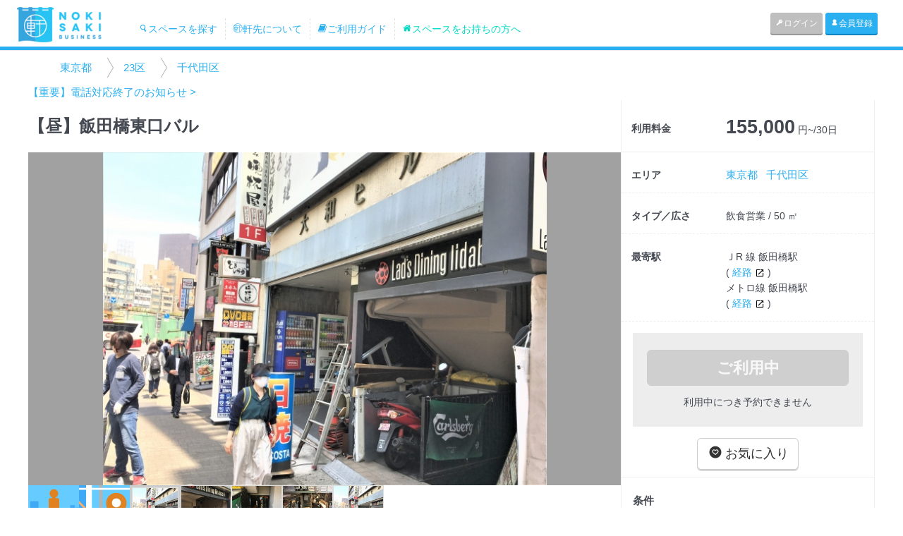

--- FILE ---
content_type: text/html; charset=UTF-8
request_url: https://business.nokisaki.com/spaces/detail/8245
body_size: 7549
content:
<!DOCTYPE html>
<html lang="ja" xmlns:og="http://ogp.me/ns#" xmlns:fb="http://www.facebook.com/2008/fbml">
<head>
	<meta charset='utf-8' content='text/html' http-equiv='content-type'>

		<meta content="width=device-width, initial-scale=1.0, user-scalable=no" name="viewport">
	
	<meta content='yes' name='apple-mobile-web-app-capable'>
	<meta content='translucent-black' name='apple-mobile-web-app-status-bar-style'>
	<meta content='ie=edge,chrome=1' http-equiv='x-ua-compatible'>

	<meta name="keywords" content="スペース,移動販売,間借り,店舗,飲食店,催事,プロモーション,レンタル,日貸し,週貸し,空き,貸し,土地活用" />
	<meta name="description" content="【レンタルスペース説明】【おすすめポイント】
ＪＲ中央線 飯田橋駅 東口徒歩1分と駅近一等地のバルです。オフィスや大学が多いため、昼夜を問わず会社員や学生の通行量の多い駅前です。半地下ですが直接の階段幅が広く、アクセスにストレスを感じません。長いカウンターが特徴のおしゃれな店内はゆったり全40席。周辺、ランチ難民の多いロケーションにつき、ランチビジネスをスタートするに最適のシェアレストランです。TVモニター3台完備でカフェ的な利用方法もアリです。

【初期費用】
・仲介手数料、敷金、礼金不要、ご予約時にお支払頂く料金のみです。

【利用時間】  
・7:00～15:00 
【内見可能時間】 
・15:00～18:00 相談可　 
【おすすめ業態】
・カレー、カフェ、ピザ、イタリアン、定食、丼、弁当、スイーツ 

【厨房設備詳細】　
・1口コンロ：1　
・フライヤー：1  
・ピザ窯：1
・2層シンク：1　
・1層シンク：1 
・Cテーブル：1  
・製氷機：1
・冷凍：1
・冷蔵庫：1 " />

	<meta name='author' content='Nokisaki Inc.'>


	<meta property="og:locale" content="ja_JP" />
	<meta property="og:type" content="website" />
	<meta property="og:title" content="【昼】飯田橋東口バル／東京都／飯田橋周辺のレンタルスペース - 軒先ビジネス【貸店舗や期間限定ショップの店舗物件、ポップアップストア出店スペース検索サイト】" />
	<meta property="og:description" content="【レンタルスペース説明】【おすすめポイント】
ＪＲ中央線 飯田橋駅 東口徒歩1分と駅近一等地のバルです。オフィスや大学が多いため、昼夜を問わず会社員や学生の通行量の多い駅前です。半地下ですが直接の階段幅が広く、アクセスにストレスを感じません。長いカウンターが特徴のおしゃれな店内はゆったり全40席。周辺、ランチ難民の多いロケーションにつき、ランチビジネスをスタートするに最適のシェアレストランです。TVモニター3台完備でカフェ的な利用方法もアリです。

【初期費用】
・仲介手数料、敷金、礼金不要、ご予約時にお支払頂く料金のみです。

【利用時間】  
・7:00～15:00 
【内見可能時間】 
・15:00～18:00 相談可　 
【おすすめ業態】
・カレー、カフェ、ピザ、イタリアン、定食、丼、弁当、スイーツ 

【厨房設備詳細】　
・1口コンロ：1　
・フライヤー：1  
・ピザ窯：1
・2層シンク：1　
・1層シンク：1 
・Cテーブル：1  
・製氷機：1
・冷凍：1
・冷蔵庫：1 " />
	<meta property="og:url" content="https://business.nokisaki.com/spaces/detail/8245" />
	<meta property="og:site_name" content="軒先ビジネス【貸店舗や期間限定ショップの店舗物件、ポップアップストア出店スペース検索サイト】" />
	<meta property="article:publisher" content="https://www.facebook.com/nokisaki" />
			<meta property="og:image" content="https://business.cdn.nokisaki.com/subs/0/8245/S_5cebb59006f37.JPG" />
			<meta property="og:image" content="https://business.cdn.nokisaki.com/subs/0/8245/S_5cebb590d65be.JPG" />
			<meta property="og:image" content="https://business.cdn.nokisaki.com/subs/0/8245/S_5cebb591a56dd.JPG" />
		<meta property="fb:app_id" content="1394543310849992" />

	<meta name="twitter:title" content="【昼】飯田橋東口バル／東京都／飯田橋周辺のレンタルスペース - 軒先ビジネス【貸店舗や期間限定ショップの店舗物件、ポップアップストア出店スペース検索サイト】">
	<meta name="twitter:description" content="【レンタルスペース説明】【おすすめポイント】
ＪＲ中央線 飯田橋駅 東口徒歩1分と駅近一等地のバルです。オフィスや大学が多いため、昼夜を問わず会社員や学生の通行量の多い駅前です。半地下ですが直接の階段幅が広く、アクセスにストレスを感じません。長いカウンターが特徴のおしゃれな店内はゆったり全40席。周辺、ランチ難民の多いロケーションにつき、ランチビジネスをスタートするに最適のシェアレストランです。TVモニター3台完備でカフェ的な利用方法もアリです。

【初期費用】
・仲介手数料、敷金、礼金不要、ご予約時にお支払頂く料金のみです。

【利用時間】  
・7:00～15:00 
【内見可能時間】 
・15:00～18:00 相談可　 
【おすすめ業態】
・カレー、カフェ、ピザ、イタリアン、定食、丼、弁当、スイーツ 

【厨房設備詳細】　
・1口コンロ：1　
・フライヤー：1  
・ピザ窯：1
・2層シンク：1　
・1層シンク：1 
・Cテーブル：1  
・製氷機：1
・冷凍：1
・冷蔵庫：1 ">
			<meta name="twitter:image" content="https://business.cdn.nokisaki.com/subs/0/8245/S_5cebb59006f37.JPG">
		<meta name="twitter:card" content="summary_large_image">
	<meta name="twitter:site" content="@nokisakicom">
	<meta name="twitter:domain" content="nokisaki.com/">
	<meta name="twitter:creator" content="@nokisakicom">

			<link href="https://business.nokisaki.com/spaces/detail/8245" rel="canonical" />
	
	<!-- Google Tag Manager -->
<script>(function(w,d,s,l,i){w[l]=w[l]||[];w[l].push({'gtm.start':
		new Date().getTime(),event:'gtm.js'});var f=d.getElementsByTagName(s)[0],
		j=d.createElement(s),dl=l!='dataLayer'?'&l='+l:'';j.async=true;j.src=
		'https://www.googletagmanager.com/gtm.js?id='+i+dl;f.parentNode.insertBefore(j,f);
	})(window,document,'script','dataLayer','GTM-NZ89QD');</script>
<!-- End Google Tag Manager -->

	<link href='/images/favicon.ico' rel='shortcut icon' type='image/x-icon'>
	<link href='/images/favicon.ico' rel='icon' type='image/x-icon'>
	<title>【昼】飯田橋東口バル／東京都／飯田橋周辺のレンタルスペース - 軒先ビジネス【貸店舗や期間限定ショップの店舗物件、ポップアップストア出店スペース検索サイト】</title>

	<link href='/images/favicon.ico' rel='shortcut icon'>
	<link href='/images/apple-touch-icon-precomposed.png' rel='apple-touch-icon-precomposed'>

	<!-- Bootstrap core CSS -->
	<link rel="stylesheet" type="text/css" href="/css/application.css?1765257148"/>	
	<!-- MODERNIZER JS -->
	<script type="text/javascript" src="/js/lib/modernizr.custom.js?1470388591"></script>
	<!--[if lt IE 9]>
		<script type="text/javascript" src="/js/html5shiv.js?1470388591"></script>
		<script type="text/javascript" src="/js/respond.min.js?1470388592"></script>
		<script type="text/javascript" src="/js/IE9.js?1470388591"></script>
	<![endif]-->

<script>
  (function(i,s,o,g,r,a,m){i['GoogleAnalyticsObject']=r;i[r]=i[r]||function(){
  (i[r].q=i[r].q||[]).push(arguments)},i[r].l=1*new Date();a=s.createElement(o),
  m=s.getElementsByTagName(o)[0];a.async=1;a.src=g;m.parentNode.insertBefore(a,m)
  })(window,document,'script','//www.google-analytics.com/analytics.js','ga');

  ga('create', 'UA-16794846-5', 'auto');
  ga('set', 'userId', "");
  ga('set', 'openSpaceSubCount', 0);
    ga('send', 'pageview');
</script>
<script async src="https://www.googletagmanager.com/gtag/js?id=AW-783571585"></script>
<script>
  window.dataLayer = window.dataLayer || [];
  function gtag(){dataLayer.push(arguments);}
  gtag('js', new Date());

  gtag('config', 'AW-783571585');
</script>

</head>

<body data-spy='scroll' data-target='.navbar-collapse' style="background-color:#fff;">
				<div id="fb-root"></div>
			<script>(function(d, s, id) {
					var js, fjs = d.getElementsByTagName(s)[0];
					if (d.getElementById(id)) return;
					js = d.createElement(s); js.id = id;
					js.src = "//connect.facebook.net/ja_JP/sdk.js#xfbml=1&version=v2.8";
					fjs.parentNode.insertBefore(js, fjs);
				}(document, 'script', 'facebook-jssdk'));</script>
						<div id="fb-root"></div>
			<script>(function(d, s, id) {
					var js, fjs = d.getElementsByTagName(s)[0];
					if (d.getElementById(id)) return;
					js = d.createElement(s); js.id = id;
					js.src = "//connect.facebook.net/ja_JP/sdk.js#xfbml=1&version=v2.8";
					fjs.parentNode.insertBefore(js, fjs);
				}(document, 'script', 'facebook-jssdk'));</script>
			
<!-- Google Tag Manager (noscript) -->
<noscript><iframe src="https://www.googletagmanager.com/ns.html?id=GTM-NZ89QD"
				  height="0" width="0" style="display:none;visibility:hidden"></iframe></noscript>
<!-- End Google Tag Manager (noscript) -->


	<header id='header'>
						<nav class="navbar navbar-default" role="navigation">
					<div class="container-fluid">
						<!-- Brand and toggle get grouped for better mobile display -->
						<div class="navbar-header">
							<button type="button" class="navbar-toggle collapsed" data-toggle="collapse" data-target="#bs-example-navbar-collapse-1">
								<span class="sr-only">Toggle navigation</span>
								<span class="icon-bar"></span>
								<span class="icon-bar"></span>
								<span class="icon-bar"></span>
							</button>
							<a class="navbar-brand" href="/" style="padding: 4px 40px 4px 20px;height: 60px;"><img alt="Nokisaki" src="/assets/images/logo-nokisaki.png" style="height: 50px;"></a>
							<ul class="hidden-xs hidden-sm nav navbar-nav main-menu">
																<li class=""><a href="/search"><i class="icon-icon_nokisaki-24"></i>スペースを探す</a></li>
								<li class=""><a href="/pages/about"><i class="icon-icon_nokisaki-13"></i>軒先について</a></li>
								<li class=""><a href="/pages/flow"><i class="i icon-icon_nokisaki-36"></i>ご利用ガイド</a></li>
								<li class=""><a href="/pages/owner"><i class="icon-icon_nokisaki-46"></i>スペースをお持ちの方へ</a></li>
							</ul>
						</div>

						<!-- Collect the nav links, forms, and other content for toggling -->
						<div class="collapse navbar-collapse" id="bs-example-navbar-collapse-1">
							<ul class="nav navbar-nav navbar-right right-menu">
																<li class="visible-xs "><a href="/search"><i class="icon-icon_nokisaki-24"></i>スペースを探す</a></li>
								<li class="visible-xs "><a href="/pages/about"><i class="icon-icon_nokisaki-13"></i>軒先について</a></li>
								<li class="visible-xs "><a href="/pages/flow"><i class="i icon-icon_nokisaki-36"></i>ご利用ガイド</a></li>
								<li class="visible-xs "><a href="/pages/owner"><i class="icon-icon_nokisaki-46"></i>スペースをお持ちの方へ</a></li>
																<li><a href="/users/login" class="btn btn-xs btn-gray"><i class='icon-icon_nokisaki-25'></i>ログイン</a></li>
								<li><a href="/users/registry" class="btn btn-xs btn-primary"><i class='icon-icon_nokisaki-26'></i>会員登録</a></li>
															</ul>
						</div><!-- /.navbar-collapse -->
					</div><!-- /.container-fluid -->
				</nav>
	</header>

	
	<div id='contents'>
		<div style="background-color: #e9edf0;">
			<div class="container">
				<div class="col-sm-12">
									</div>
			</div>
		</div>
		
<div class='spaces'>

	<div id='space-detail' data-lat='35.70152059999999' data-lng='139.74525689999996'>

					<div class="breadcrumb">
	<ul>
									<li><a href="/maps/%E6%9D%B1%E4%BA%AC%E9%83%BD">東京都</a></li>
												<li><a href="/maps/%E6%9D%B1%E4%BA%AC%E9%83%BD/23%E5%8C%BA">23区</a></li>
												<li><a href="/maps/%E6%9D%B1%E4%BA%AC%E9%83%BD/23%E5%8C%BA/%E5%8D%83%E4%BB%A3%E7%94%B0%E5%8C%BA">千代田区</a></li>
						</ul>
</div>
		
			<div><a href="/pages/20251209" target="_blank">【重要】電話対応終了のお知らせ &gt;</a></div>
			
		<!-- 画像 -->
		<div class="box-1">
			<div class='space-thumbnail'>
				<h1 class='space-title'>【昼】飯田橋東口バル</h1>

				<div id="slider" class="flexslider">
					<ul class="slides">
						<li>
							<div id='panorama'></div>
							<div id="panorama-notice">
								<p>
									【ストリートビューのご注意】<br>
									住所情報から自動的に表示しています。<br>
									そのため、実際のスペースと異なる場合がございます。<br>
									<br>
									[ タップして操作できます ]
								</p>
							</div>
						</li>
						<li><div id='map'></div></li>
																				<li>
								<a href="/spaces/image/69553" target="_blank">
									<div class="image" style="background-image: url(https://business.cdn.nokisaki.com/subs/0/8245/S_5cebb59006f37.JPG);"></div>
								</a>
															</li>
																											<li>
								<a href="/spaces/image/69554" target="_blank">
									<div class="image" style="background-image: url(https://business.cdn.nokisaki.com/subs/0/8245/S_5cebb590d65be.JPG);"></div>
								</a>
															</li>
																											<li>
								<a href="/spaces/image/69555" target="_blank">
									<div class="image" style="background-image: url(https://business.cdn.nokisaki.com/subs/0/8245/S_5cebb591a56dd.JPG);"></div>
								</a>
															</li>
																											<li>
								<a href="/spaces/image/69556" target="_blank">
									<div class="image" style="background-image: url(https://business.cdn.nokisaki.com/subs/0/8245/S_5cebb59274d8d.JPG);"></div>
								</a>
															</li>
																																								<li>
								<a href="/spaces/image/69552" target="_blank">
									<div class="image" style="background-image: url(https://business.cdn.nokisaki.com/spaces/0/7861/S_5cebb3a1cebba.JPG);"></div>
								</a>
															</li>
																		</ul>
				</div>

				<div id="carousel" class="flexslider">
					<ul class="slides">
						<li class='carousel-item'><img src="/img/icon/icon_streetview.png"></li>
						<li class='carousel-item'><img src="/img/icon/icon_map.png"></li>
																				<li class="carousel-item">
								<div class="thumbnail" style="background-image: url(https://business.cdn.nokisaki.com/subs/0/8245/S_5cebb59006f37.JPG)"></div>
							</li>
																											<li class="carousel-item">
								<div class="thumbnail" style="background-image: url(https://business.cdn.nokisaki.com/subs/0/8245/S_5cebb590d65be.JPG)"></div>
							</li>
																											<li class="carousel-item">
								<div class="thumbnail" style="background-image: url(https://business.cdn.nokisaki.com/subs/0/8245/S_5cebb591a56dd.JPG)"></div>
							</li>
																											<li class="carousel-item">
								<div class="thumbnail" style="background-image: url(https://business.cdn.nokisaki.com/subs/0/8245/S_5cebb59274d8d.JPG)"></div>
							</li>
																																								<li class="carousel-item">
								<div class="thumbnail" style="background-image: url(https://business.cdn.nokisaki.com/spaces/0/7861/S_5cebb3a1cebba.JPG)"></div>
							</li>
																		</ul>
				</div>
			</div>
		</div>

		<!-- 利用料金・エリア、その他のスペース -->
		<div class="box-2">
			<div class='space-overview'>
				<table>

					<tr class="price">
						<th>利用料金</th>
						<td><span class='price-amount'>155,000</span> 円~/30日</td>
					</tr>

					<tr class="area">
						<th>エリア</th>
						<td>
															<a href="/maps/%E6%9D%B1%E4%BA%AC%E9%83%BD">東京都</a>								&nbsp;
								<a href="/maps/%E6%9D%B1%E4%BA%AC%E9%83%BD/%E5%8D%83%E4%BB%A3%E7%94%B0%E5%8C%BA">千代田区</a>													</td>
					</tr>
					<tr class="type-extent">
						<th>タイプ／広さ</th>
						<td>飲食営業 / 50 ㎡</td>
					</tr>
										<tr class="station">
						<th>最寄駅</th>
						<td>
														<div>
								ＪR  線 飯田橋駅
								<br>
								(
								<a class='direction' href='https://maps.google.com/?saddr=東京都飯田橋駅&daddr=35.70152059999999,139.74525689999996' target='_blank'>
									経路
									<img class='icon-open-new' src='/img/icon/icon_open_in_new.png'>
								</a>
								)
							</div>
														<div>
								メトロ線 飯田橋駅
								<br>
								(
								<a class='direction' href='https://maps.google.com/?saddr=東京都飯田橋駅&daddr=35.70152059999999,139.74525689999996' target='_blank'>
									経路
									<img class='icon-open-new' src='/img/icon/icon_open_in_new.png'>
								</a>
								)
							</div>
													</td>
					</tr>
									</table>

				<div class='text-container space-reservable width100'>



					<div class='button-reservable'>
						<button class="btn btn-lg btn-gray reservable" disabled>ご利用中</button>
						<p>利用中につき予約できません</p>
					</div>


					<div style="margin: 10px 30%;">
						<a href="/mypage/bookmark/8245" class="btn btn-default btn-lg" style="color:#333;" ><i class="icon-icon_nokisaki-01"></i> お気に入り</a>
					</div>

				</div>

				<div class='text-container space-condition expandable'>
					<i class="icon-expandable-less"></i>
					<div class='row-head'>条件</div>
					<div class="row">
						<div class="expandable-content">
						<span class='col-xs-6 col-sm-6 active'>
							<i class='icon-icon_nokisaki-03'></i>販売可
						</span>
							<span class='col-xs-6 col-sm-6 disactive'>
							<i class='icon-icon_nokisaki-05'></i>車出店可
						</span>
							<span class='col-xs-6 col-sm-6 disactive'>
							<i class='icon-icon_nokisaki-01'></i>PR可
						</span>
							<span class='col-xs-6 col-sm-6 disactive'>
							<i class='icon-icon_nokisaki-04'></i>撮影可
						</span>
							<span class='col-xs-6 col-sm-6 disactive'>
							<i class='icon-icon_nokisaki-10'></i>教室/セミナー可
						</span>
							<span class='col-xs-6 col-sm-6 disactive'>
							<i class='icon-icon_nokisaki-11'></i>防音
						</span>
							<span class='col-xs-6 col-sm-6 disactive'>
							<i class='icon-icon_nokisaki-02'></i>鏡あり
						</span>
						</div>

					</div>
				</div>

				<div class='text-container space-setsubi expandable'>
					<i class="icon-expandable-less"></i>
					<div class='row-head'>設備</div>
					<div class="row">
						<div class="expandable-content">
							<div class="col-xs-6 col-sm-6 disactive">
								<i class='icon-icon_nokisaki-20'></i>
								駐車場
							</div>
							<div class="col-xs-6 col-sm-6 active">
								<i class='icon-icon_nokisaki-21'></i>
								鍵
							</div>
							<div class="col-xs-6 col-sm-6 active">
								<i class='icon-icon_nokisaki-21'></i>
								水道
							</div>
							<div class="col-xs-6 col-sm-6 active">
								<i class='icon-icon_nokisaki-21'></i>
								扉
							</div>
							<div class="col-xs-6 col-sm-6 disactive">
								<i class='icon-icon_nokisaki-20'></i>
								シャッター
							</div>
							<div class="col-xs-6 col-sm-6 disactive">
								<i class='icon-icon_nokisaki-20'></i>
								床(砂利・土)
							</div>
							<div class="col-xs-6 col-sm-6 active">
								<i class='icon-icon_nokisaki-21'></i>
								床(砂利・土以外)
							</div>
							<div class="col-xs-6 col-sm-6 active">
								<i class='icon-icon_nokisaki-21'></i>
								電気コンセント
							</div>
							<div class="col-xs-6 col-sm-6 active">
								<i class='icon-icon_nokisaki-21'></i>
								照明
							</div>
							<div class="col-xs-6 col-sm-6 active">
								<i class='icon-icon_nokisaki-21'></i>
								暖房
							</div>
							<div class="col-xs-6 col-sm-6 active">
								<i class='icon-icon_nokisaki-21'></i>
								冷房
							</div>
							<div class="col-xs-6 col-sm-6 disactive">
								<i class='icon-icon_nokisaki-20'></i>
								屋根
							</div>
							<div class="col-xs-6 col-sm-6 active">
								<i class='icon-icon_nokisaki-21'></i>
								トイレ
							</div>
							<div class="col-xs-6 col-sm-6 active">
								<i class='icon-icon_nokisaki-21'></i>
								インターネット
							</div>
						</div>
					</div>

				</div>

	

									<div class='text-container space-facilities expandable'>
						<i class="icon-expandable-less"></i>
						<div class='row-head'>周辺施設</div>
						<div class="expandable-content">
							サクラテラス、法政大学、日本歯科大学、東京逓信病院、ファミリーマート、松屋、はなまるうどん、つじ田
						</div>
					</div>
				
				<div class='text-container space-address expandable'>
					<i class="icon-expandable-less"></i>
					<div class='row-head'>ロケーション</div>
					<h3>
						【昼】飯田橋東口バル<br>〒1020072<br>東京都千代田区飯田橋4-9-8 B1					</h3>
											<div class="space-pr">
							ＪＲ中央線 飯田橋駅 東口徒歩1分と駅近一等地のバルです。オフィスや大学が多いため、昼夜を問わず会社員や学生の通行量の多い駅前です。半地下ですが直接の階段幅が広く、アクセスにストレスを感じません。長いカウンターが特徴のおしゃれな店内はゆったり全40席。周辺、ランチ難民の多いロケーションにつき、ランチビジネスをスタートするに最適のシェアレストランです。TVモニター3台完備でカフェ的な利用方法もアリです。<br />
						</div>
									</div>

				<div class='pc text-container'>
					<div class='social'>
	<ul>
		<li>			<a href="https://twitter.com/share" class="twitter-share-button" data-text="【昼】飯田橋東口バル／東京都／飯田橋周辺のレンタルスペース" data-via="nokisakicom" data-url="/spaces/detail/8245">Tweet</a> <script>!function(d,s,id){var js,fjs=d.getElementsByTagName(s)[0],p=/^http:/.test(d.location)?'http':'https';if(!d.getElementById(id)){js=d.createElement(s);js.id=id;js.src=p+'://platform.twitter.com/widgets.js';fjs.parentNode.insertBefore(js,fjs);}}(document, 'script', 'twitter-wjs');</script>
		</li>
		<li>						<div class="fb-share-button" data-href="/spaces/detail/8245" data-layout="button" data-size="small" data-mobile-iframe="true"><a class="fb-xfbml-parse-ignore" target="_blank" href="https://www.facebook.com/sharer/sharer.php?u=https%3A%2F%2Fdevelopers.facebook.com%2Fdocs%2Fplugins%2F&amp;src=sdkpreparse">シェア</a></div>
		</li>
		<li>			<div class="line-it-button" style="display: none;" data-type="share-b" data-lang="ja" ></div>
			<script src="//scdn.line-apps.com/n/line_it/thirdparty/loader.min.js" async="async" defer="defer" ></script>
		</li>
		<li>			<a href="http://b.hatena.ne.jp/entry//spaces/detail/8245" class="hatena-bookmark-button" data-hatena-bookmark-title="【昼】飯田橋東口バル" data-hatena-bookmark-layout="simple" title="このエントリーをはてなブックマークに追加"><img src="https://b.st-hatena.com/images/entry-button/button-only@2x.png" alt="このエントリーをはてなブックマークに追加" width="20" height="20" style="border: none;" /></a><script type="text/javascript" src="https://b.st-hatena.com/js/bookmark_button.js" charset="utf-8" async="async"></script>
		</li>
		<li>			<a data-pocket-label="pocket" data-pocket-count="none" class="pocket-btn" data-lang="en"></a>
			<script type="text/javascript">!function(d,i){if(!d.getElementById(i)){var j=d.createElement("script");j.id=i;j.src="https://widgets.getpocket.com/v1/j/btn.js?v=1";var w=d.getElementById(i);d.body.appendChild(j);}}(document,"pocket-btn-js");</script>
		</li>
	</ul>
	</div>
				</div>

				
			</div>
		</div>

					<!-- このスペースのポイント -->
			<div class="box-3">
				<div class='text-container space-pr expandable'>
					<i class="icon-expandable-less"></i>
					<div class="row-head">このスペースのポイント</div>
					<div class="expandable-content">【おすすめポイント】
ＪＲ中央線 飯田橋駅 東口徒歩1分と駅近一等地のバルです。オフィスや大学が多いため、昼夜を問わず会社員や学生の通行量の多い駅前です。半地下ですが直接の階段幅が広く、アクセスにストレスを感じません。長いカウンターが特徴のおしゃれな店内はゆったり全40席。周辺、ランチ難民の多いロケーションにつき、ランチビジネスをスタートするに最適のシェアレストランです。TVモニター3台完備でカフェ的な利用方法もアリです。

【初期費用】
・仲介手数料、敷金、礼金不要、ご予約時にお支払頂く料金のみです。

【利用時間】  
・7:00～15:00 
【内見可能時間】 
・15:00～18:00 相談可　 
【おすすめ業態】
・カレー、カフェ、ピザ、イタリアン、定食、丼、弁当、スイーツ 

【厨房設備詳細】　
・1口コンロ：1　
・フライヤー：1  
・ピザ窯：1
・2層シンク：1　
・1層シンク：1 
・Cテーブル：1  
・製氷機：1
・冷凍：1
・冷蔵庫：1 </div>
				</div>
			</div>
		
		
					 <!-- 注意事項 -->
			<div class="box-3">
				<div class='text-container space-attention expandable'>
					<i class="icon-expandable-less"></i>
					<div class="row-head">注意事項</div>
					<div class="expandable-content">こちらのスペースは飲食営業専用です。
ご利用期間は30日単位となります。

【ご確認ください】
・週末連休の場合は、日曜日利用可、月曜日が利用不可になります。
・年末年始はビルが休館の為利用不可です。
・ご出店の際にはご利用料金とは別に、防犯カメラ利用料金【税込2,000円/30日分】をお支払い頂きます。
　お支払い時に、防犯カメラ利用料金がご請求額に加算されます。</div>
				</div>
			</div>
		
					<!-- 利用用途タグ -->
			<div class="box-3">
				<div class='text-container space-tag expandable'>
					<i class="icon-expandable-less"></i>
					<div class="row-head">利用用途タグ</div>
					<div class="expandable-content">軒先レストラン,飲食営業,飲食店,飲食店間借り,間借り,シェアレストラン</div>
				</div>
			</div>
		
		<div class="box-3">
			<div class='space-reservable'>




			</div>
		</div>

		<div class="box-4">
			<div class='sp other-spaces'>
				<div class='social'>
	<ul>
		<li>			<a href="https://twitter.com/share" class="twitter-share-button" data-text="【昼】飯田橋東口バル／東京都／飯田橋周辺のレンタルスペース" data-via="nokisakicom" data-url="/spaces/detail/8245">Tweet</a> <script>!function(d,s,id){var js,fjs=d.getElementsByTagName(s)[0],p=/^http:/.test(d.location)?'http':'https';if(!d.getElementById(id)){js=d.createElement(s);js.id=id;js.src=p+'://platform.twitter.com/widgets.js';fjs.parentNode.insertBefore(js,fjs);}}(document, 'script', 'twitter-wjs');</script>
		</li>
		<li>						<div class="fb-share-button" data-href="/spaces/detail/8245" data-layout="button" data-size="small" data-mobile-iframe="true"><a class="fb-xfbml-parse-ignore" target="_blank" href="https://www.facebook.com/sharer/sharer.php?u=https%3A%2F%2Fdevelopers.facebook.com%2Fdocs%2Fplugins%2F&amp;src=sdkpreparse">シェア</a></div>
		</li>
		<li>			<div class="line-it-button" style="display: none;" data-type="share-b" data-lang="ja" ></div>
			<script src="//scdn.line-apps.com/n/line_it/thirdparty/loader.min.js" async="async" defer="defer" ></script>
		</li>
		<li>			<a href="http://b.hatena.ne.jp/entry//spaces/detail/8245" class="hatena-bookmark-button" data-hatena-bookmark-title="【昼】飯田橋東口バル" data-hatena-bookmark-layout="simple" title="このエントリーをはてなブックマークに追加"><img src="https://b.st-hatena.com/images/entry-button/button-only@2x.png" alt="このエントリーをはてなブックマークに追加" width="20" height="20" style="border: none;" /></a><script type="text/javascript" src="https://b.st-hatena.com/js/bookmark_button.js" charset="utf-8" async="async"></script>
		</li>
		<li>			<a data-pocket-label="pocket" data-pocket-count="none" class="pocket-btn" data-lang="en"></a>
			<script type="text/javascript">!function(d,i){if(!d.getElementById(i)){var j=d.createElement("script");j.id=i;j.src="https://widgets.getpocket.com/v1/j/btn.js?v=1";var w=d.getElementById(i);d.body.appendChild(j);}}(document,"pocket-btn-js");</script>
		</li>
	</ul>
	</div>

							</div>
		</div>

	</div>

	<div class='top-signup top-section'>
	<div class='top-section-inner'>
		<h2>ご利用申請は<strong>最短 10 分</strong>。<wbr/>シンプルな手続きでOK。</h2>
		<p>会員登録も初期費用ももちろん無料。迷っている10分で登録が終わります。スペースの予約ももちろんカンタン。場所を探して予約するだけ。承認されたら、あとは当日、出店するのみ。:)</p>
		<div class='row'>
			<img class='col-xs-6 col-sm-3' src='/img/top/signup1.png' />
			<img class='col-xs-6 col-sm-3' src='/img/top/signup2.png' />
			<img class='col-xs-6 col-sm-3' src='/img/top/signup3.png' />
			<img class='col-xs-6 col-sm-3' src='/img/top/signup4.png' />
		</div>
	</div>
</div>

</div>

	</div>

	<footer>
		<div class='inner'>
	<div class='topfoot'>
		<a href='/pages/about'>
			<i class='icon-icon_nokisaki-13'></i>
			<span>軒先について</span>
		</a>
		<a href='/pages/flow'>
			<i class='icon-icon_nokisaki-36'></i>
			<span>ご利用の流れ</span>
		</a>
		<a href='/pages/owner'>
			<i class='icon-icon_nokisaki-46'></i>
			<span>スペースをお持ちの方へ</span>
		</a>
		<a href='https://nokisaki-business.zendesk.com/hc/ja'>
			<i class='icon-icon_nokisaki-09'></i>
			<span>よくあるご質問</span>
		</a>
		<a href='/inquiries'>
			<i class='icon-icon_nokisaki-09'></i>
			<span>お問い合わせ</span>
		</a>
	</div>
	<div class='row bottomfoot'>
		<div class='col-xs-6'>
			<ul id='menu-five'>
				<li><a href='/users/login'>ログインページ</a></li>
				<li><a href='/users/registry'>新規登録ページ</a></li>
				<li><a href='/mypage'>マイページ</a></li>
				<li><a href='https://nokisaki-business.zendesk.com/hc/ja'>よくあるご質問</a></li>
				<li><a href='/inquiries'>お問い合わせ</a></li>
			</ul>
		</div>
		<div class='col-xs-6'>
			<ul id='menu-five'>
				<li><a href='/pages/rules'>サービス利用規約</a></li>
				<li><a href='/pages/userules'>スペース利用規約</a></li>
				<li><a href='/pages/regrules'>スペース登録規約</a></li>
				<li><a href='/pages/regal'>特商法</a></li>
				<li><a href='/pages/privacy'>個人情報保護方針</a></li>
				<li><a href='https://www.nokisaki.com/'>会社概要</a></li>
			</ul>
		</div>
	</div>
</div>
	</footer>


	<!-- Bootstrap core JavaScript -->
	<!-- Placed at the end of the document so the pages load faster -->

  <script type="text/javascript" src="/js/jquery-1.10.2.min.js?1470388591"></script>	<script type="text/javascript" src="/js/bootstrap.min.js?1470388590"></script>
  
	<script type="text/javascript" src="//maps.google.com/maps/api/js?key=AIzaSyDW-WyAeEMi-VYF31AFG4QeL72vngd1pvY"></script><script type="text/javascript" src="/js/lib/jquery.flexslider.js?1470388591"></script><script type="text/javascript" src="/js/gmaps.js?1470388591"></script><script type="text/javascript" src="/js/space_detail.js?1591585357"></script><script type="text/javascript" src="/js/lib/bootstrap-hover-dropdown.min.js?1470388591"></script><script type="text/javascript" src="/js/jquery.bootstrap-touchspin.js?1470388591"></script><script type="text/javascript" src="/js/lib/jquery.smooth-scroll.min.js?1470388591"></script><script type="text/javascript" src="/js/lib/bootstrap-select.js?1470388591"></script><script type="text/javascript" src="/js/lib/waypoints.min.js?1470388592"></script><script type="text/javascript" src="/js/all.js?1487914717"></script><script type="text/javascript" src="/js/main.js?1493192909"></script><script type="text/javascript" src="/js/lib/bootstrap-slider.js?1470388591"></script><script type="text/javascript" src="/js/lib/bootstrap-datepicker.js?1470388591"></script>
</body>
</html>
